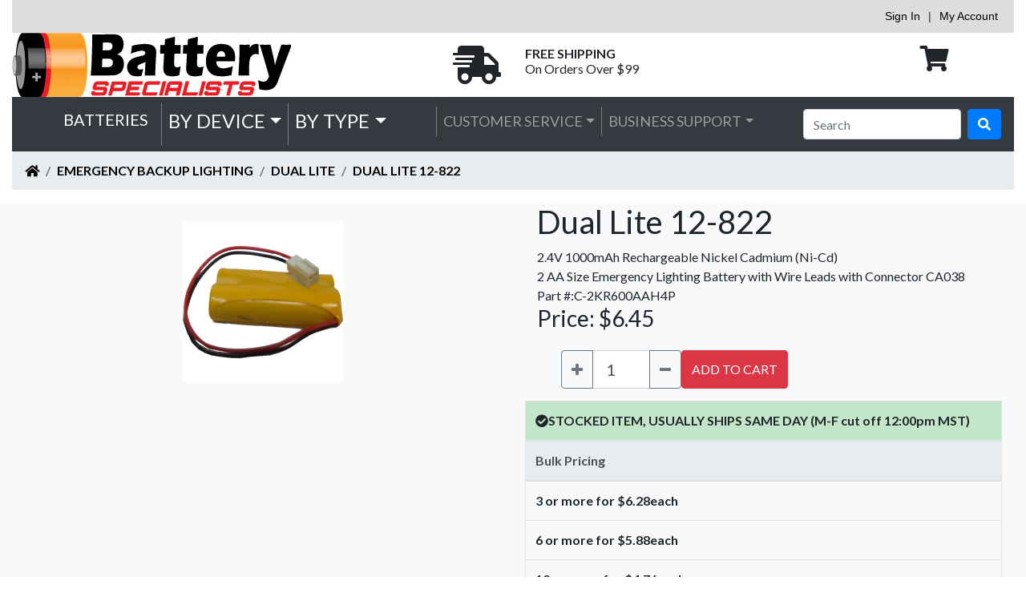

--- FILE ---
content_type: text/html
request_url: https://store.batteryspecialists.com/dual-lite-12-822.html
body_size: 9501
content:
<!DOCTYPE html PUBLIC "-//W3C//DTD XHTML 1.0 Strict//EN" "http://www.w3.org/TR/xhtml1/DTD/xhtml1-strict.dtd"><html><head>
<link rel="image_src" href="https://s.turbifycdn.com/aah/batteryspecialists/dual-lite-12-822-2-4v-1000mah-emergency-lighting-battery-11.png" />
<meta property="og:image" content="https://s.turbifycdn.com/aah/batteryspecialists/dual-lite-12-822-2-4v-1000mah-emergency-lighting-battery-11.png" />
<!-- Google tag (gtag.js) -->
<script async src="https://www.googletagmanager.com/gtag/js?id=G-N9T9KGMPQV"></script>
<script>
  window.dataLayer = window.dataLayer || [];
  function gtag(){dataLayer.push(arguments);}
  gtag('js', new Date());

  gtag('config', 'G-N9T9KGMPQV');
  gtag('config', 'AW-996813739');
</script><title>Dual Lite 12-822 2.4V Emergency Lighting Battery</title><meta name="Description" content="2.4 Volts 1000mah&lt;br&gt;Rechargeable Nickel Cadmium (Ni-Cd) Battery" /><meta charset="utf-8" /><meta name="viewport" content="width=device-width, initial-scale=1, shrink-to-fit=no" /><link rel="shortcut icon" href="https://sep.turbifycdn.com/ty/cdn/batteryspecialists/favicon-icon.jpg?t=1763405112&" /><link rel="icon" type="image/ico" href="https://sep.turbifycdn.com/ty/cdn/batteryspecialists/favicon-icon.jpg?t=1763405112&" /><link rel="stylesheet" href="https://cdn.jsdelivr.net/npm/bootstrap@4.1.3/dist/css/bootstrap.min.css" integrity="sha384-MCw98/SFnGE8fJT3GXwEOngsV7Zt27NXFoaoApmYm81iuXoPkFOJwJ8ERdknLPMO" crossorigin="anonymous" /><link rel="stylesheet" type="text/css" href="https://use.fontawesome.com/releases/v5.0.9/css/all.css" /><link rel="stylesheet" type="text/css" href="https://fonts.googleapis.com/css?family=Lato:400,100,300,700,900" /><link rel="stylesheet" type="text/css" href="https://cdn.jsdelivr.net/npm/@fancyapps/ui@5.0/dist/carousel/carousel.css" /><link rel="stylesheet" type="text/css" href="https://cdn.jsdelivr.net/npm/@fancyapps/ui@5.0/dist/carousel/carousel.thumbs.css" /><link rel="stylesheet" type="text/css" href="https://cdn.jsdelivr.net/npm/@fancyapps/ui@5.0/dist/fancybox/fancybox.css" /><link rel='stylesheet' type='text/css' href='pd-checkout.css'><link rel='stylesheet' type='text/css' href='pd-css.css'><link rel='stylesheet' type='text/css' href='bs-style-v2018-header.css'><link rel='stylesheet' type='text/css' href='bootstrap-custom.css'><link rel='stylesheet' type='text/css' href='fancybox-style.css'></head><body><div class="container-fluid" id="site-heading"><div class="row"><div class="col"><div id="pd_pdOneBanner"></div></div></div><div class="row"><div class="col-md-4" id="heading logo"><a href="index.html"><img class="img-fluid" alt="Battery Specialists Logo" src="https://sep.turbifycdn.com/ty/cdn/batteryspecialists/BatterySpecialists80.png"> </img></a></div><div class="col-md-4"><div class="container-fluid h-100" id="free-shipping-container"><div class="row" id="free-shipping-row"><div class="col d-none d-md-block h6" id="free-shipping-icon"><a href="shipping.html" class="float-right mt-lg-2 mt-xl-3" title="&lt;b&gt;Free ground shipping on orders $99 or more.  Includes USPS First Class Mail and UPS Ground.&lt;/b&gt;" data-toggle="tooltip" data-placement="bottom" data-html="true"><i class="fas fa-shipping-fast" style="font-size:3em"></i></a></div><div class="col d-none d-md-block h6" id="free-shipping-text"><a href="shipping.html" class="float-left mt-lg-2 mt-xl-3" title="&lt;b&gt;Free ground shipping on orders $99 or more.  Includes USPS First Class Mail and UPS Ground.&lt;/b&gt;" data-toggle="tooltip" data-placement="bottom" data-html="true"><font class="font-weight-bold">FREE SHIPPING</font><br /><font class="d-none d-lg-block">On Orders Over $99</font></a></div></div></div></div><div class="col-md-4 h6" id="header-cart"><div class="container-fluid h-100 mt-lg-2 mt-xl-3"><div class="row"><div class="col-8"></div><div class="col-2 d-none d-md-block" id="header-cart-icon"><a href="https://order.store.turbify.net/batteryspecialists/cgi-bin/wg-order?batteryspecialists" class="text-left mt-lg-2 mt-xl-3"><i class="fas fa-shopping-cart" style="font-size:2em"></i></a></div></div></div></div></div><div class="row" style="padding:0px"><div class="col" id="navigation bar"><nav class="sticky-top navbar navbar-expand-md navbar-dark bg-dark"><button class="navbar-toggler" aria-label="Toggle navigation" type="button" data-toggle="collapse" data-target="#navbarNavSections" aria-controls="navbarNavSections"><span class="navbar-toggler-icon"></span></button><form method="get" action="nsearch.html" class="form-inline my-2 my-sm-0 d-block d-md-none"><input name="vwcatalog" type="hidden" value="batteryspecialists" /><input name=".autodone" type="hidden" value="https://store.batteryspecialists.com/" /><div class="input-group input-group-sm mb-3" style="padding-top:10px"><input name="query" type="text" class="form-control" aria-label="Search" placeholder="Search" /><div class="input-group-append"><button class="btn btn-outline-secondary" type="submit"><i class="fa fa-search abs_icon"></i></button></div></div><input type="hidden" name=".autodone" value="https://store.batteryspecialists.com/dual-lite-12-822.html" /></form><a href="https://order.store.turbify.net/batteryspecialists/cgi-bin/wg-order?batteryspecialists"><img class="d-block d-md-none float-left" alt="View Cart" src="https://sep.turbifycdn.com/ty/cdn/batteryspecialists/header-cart.png?t=1763405112&"> </img></a><div class="collapse navbar-collapse" id="navbarNavSections"><ul class="navbar-nav mr-auto d-none d-md-flex navbar-desktop ml-xl-5"><a class="navbar-brand text-white h3 text-uppercase">Batteries</a><li class="nav-item dropdown"><a class="nav-link dropdown-toggle h4 text-light" data-toggle="dropdown" role="button" href="#">by Device</a><div class="dropdown-menu dropdown-menu-center" aria-labelledby="by Device"><table class="table table-sm"><tr><td colspan="3"><a class="dropdown-item" href="batteries-by-device.html">VIEW ALL BATTERIES BY DEVICE</a></td></tr><tr><td><a class="dropdown-item" href="industrial-applications-plc.html">PLC for CNC</a></td><td><a class="dropdown-item" href="batteries-by-device-emergencylighting.html">Emergency Backup Lighting</a></td></tr><tr><td><a class="dropdown-item" href="batteries-by-device-3d-glasses.html">3D Glasses</a></td><td><a class="dropdown-item" href="batteries-by-device-airsoft-guns.html">Airsoft Guns</a></td><td><a class="dropdown-item" href="batteries-by-device-alarm-systems.html">Alarm Systems</a></td></tr><tr><td><a class="dropdown-item" href="batteries-by-device-amplifiers.html">Amplifiers</a></td><td><a class="dropdown-item" href="batteries-by-device-automatic-doors.html">Automatic Doors</a></td><td><a class="dropdown-item" href="batteries-by-device-automatic-flushers.html">Automatic Flushers</a></td></tr><tr><td><a class="dropdown-item" href="batteries-by-device-baby-monitors.html">Baby Monitors</a></td><td><a class="dropdown-item" href="batteries-by-device-barcode-scanners.html">Barcode Scanners</a></td><td><a class="dropdown-item" href="batteries-by-device-bicycles-flashlights.html">Bicycles Flashlights</a></td></tr><tr><td><a class="dropdown-item" href="batteries-by-device-body-camera.html">Body Camera</a></td><td><a class="dropdown-item" href="batteries-by-device-cable-modems.html">Cable Modems</a></td><td><a class="dropdown-item" href="batteries-by-device-calculators.html">Calculators</a></td></tr><tr><td><a class="dropdown-item" href="batteries-by-device-car-key-remote.html">Car Key Remote</a></td><td><a class="dropdown-item" href="batteries-by-device-car-speakers.html">Car Speakers</a></td><td><a class="dropdown-item" href="batteries-by-device-cash-registers.html">Cash Registers</a></td></tr><tr><td><a class="dropdown-item" href="batteries-by-device-charger-adapter.html">Charger/Adapter</a></td><td><a class="dropdown-item" href="batteries-by-device-communication---conferencing.html">Communication & Conferencing</a></td><td><a class="dropdown-item" href="batteries-by-device-cordless-phones.html">Cordless Phones</a></td></tr><tr><td><a class="dropdown-item" href="batteries-by-device-cosmetic-mirrors.html">Cosmetic Mirrors</a></td><td><a class="dropdown-item" href="batteries-by-device-crane-remote-control-charger.html">Crane Remote Control Charger</a></td><td><a class="dropdown-item" href="batteries-by-device-crane-remotes.html">Crane Remotes</a></td></tr><tr><td><a class="dropdown-item" href="batteries-by-device-custom-battery-packs.html">Custom Battery Packs</a></td><td><a class="dropdown-item" href="batteries-by-device-dab-fm-radios.html">DAB FM Radios</a></td><td><a class="dropdown-item" href="batteries-by-device-dashcams.html">Dashcams</a></td></tr><tr><td><a class="dropdown-item" href="batteries-by-device-diagnostic-scanners.html">Diagnostic Scanners</a></td><td><a class="dropdown-item" href="batteries-by-device-dictionarys.html">Dictionarys</a></td><td><a class="dropdown-item" href="batteries-by-device-digital---video-cameras.html">Digital & Video Cameras</a></td></tr><tr><td><a class="dropdown-item" href="batteries-by-device-digital-drawing-pad.html">Digital Drawing Pad</a></td><td><a class="dropdown-item" href="batteries-by-device-dog-collars.html">Dog Collars</a></td><td><a class="dropdown-item" href="batteries-by-device-door-locks.html">Door Locks</a></td></tr><tr><td><a class="dropdown-item" href="batteries-by-device-dvb-ts.html">DVB-Ts</a></td><td><a class="dropdown-item" href="batteries-by-device-dvd-players.html">DVD Players</a></td><td><a class="dropdown-item" href="batteries-by-device-e-cigarettes.html">E-cigarettes</a></td></tr><tr><td><a class="dropdown-item" href="batteries-by-device-ebike.html">eBike</a></td><td><a class="dropdown-item" href="batteries-by-device-electric-scooter.html">Electric Scooter</a></td><td><a class="dropdown-item" href="batteries-by-device-electroluminescent-inverters.html">Electroluminescent Inverters</a></td></tr><tr><td><a class="dropdown-item" href="batteries-by-device-electronic-magnifiers.html">Electronic Magnifiers</a></td><td><a class="dropdown-item" href="batteries-by-device-electronic-tuner.html">Electronic Tuner</a></td><td><a class="dropdown-item" href="batteries-by-device-emergencylighting.html">Emergency Backup Lighting</a></td></tr><tr><td><a class="dropdown-item" href="batteries-by-device-emergency-supplies.html">Emergency Supplies</a></td><td><a class="dropdown-item" href="batteries-by-device-equipment--survey--test-cable.html">Equipment, Survey, Test Cable</a></td><td><a class="dropdown-item" href="batteries-by-device-ereaders.html">Ereaders</a></td></tr><tr><td><a class="dropdown-item" href="batteries-by-device-fans.html">Fans</a></td><td><a class="dropdown-item" href="batteries-by-device-flashlights.html">Flashlights</a></td><td><a class="dropdown-item" href="batteries-by-device-game-systems---controllers.html">Game Systems & Controllers</a></td></tr><tr><td><a class="dropdown-item" href="batteries-by-device-gardening-tools.html">Gardening Tools</a></td><td><a class="dropdown-item" href="batteries-by-device-gimbals.html">Gimbals</a></td><td><a class="dropdown-item" href="batteries-by-device-gps-navigation-systems.html">GPS Navigation Systems</a></td></tr><tr><td><a class="dropdown-item" href="batteries-by-device-heated-clothes.html">Heated Clothes</a></td><td><a class="dropdown-item" href="batteries-by-device-home-security-camera-charger.html">Home Security Camera Charger</a></td><td><a class="dropdown-item" href="batteries-by-device-home-security-cameras.html">Home Security Cameras</a></td></tr><tr><td><a class="dropdown-item" href="batteries-by-device-hotspots.html">Hotspots</a></td><td><a class="dropdown-item" href="batteries-by-device-ice-scraper.html">Ice Scraper</a></td><td><a class="dropdown-item" href="batteries-by-device-keyless-entry-systems.html">Keyless Entry Systems</a></td></tr><tr><td><a class="dropdown-item" href="batteries-by-device-kitchen-gadgets.html">Kitchen Gadgets</a></td><td><a class="dropdown-item" href="batteries-by-device-laptop-computers.html">Laptop Computers</a></td><td><a class="dropdown-item" href="batteries-by-device-lasers.html">Lasers</a></td></tr><tr><td><a class="dropdown-item" href="batteries-by-device-lawn-mower-robots.html">Lawn Mower Robots</a></td><td><a class="dropdown-item" href="batteries-by-device-led-lights.html">LED Lights</a></td><td><a class="dropdown-item" href="batteries-by-device-lighting---studio.html">Lighting & Studio</a></td></tr><tr><td><a class="dropdown-item" href="batteries-by-device-marine-safety---flotation-devices.html">Marine Safety & Flotation Devices</a></td><td><a class="dropdown-item" href="batteries-by-device-media-players.html">Media Players</a></td><td><a class="dropdown-item" href="batteries-by-device-medical-equipment.html">Medical Equipment</a></td></tr><tr><td><a class="dropdown-item" href="batteries-by-device-mice---keyboards.html">Mice & Keyboards</a></td><td><a class="dropdown-item" href="batteries-by-device-microphones.html">Microphones</a></td><td><a class="dropdown-item" href="batteries-by-device-microscopes.html">Microscopes</a></td></tr><tr><td><a class="dropdown-item" href="batteries-by-device-mobile-faxs.html">Mobile Faxs</a></td><td><a class="dropdown-item" href="batteries-by-device-mobile--smartphones.html">Mobile, Smartphones</a></td><td><a class="dropdown-item" href="batteries-by-device-mobility-scooter-ebike-charger.html">Mobility Scooter eBike Charger</a></td></tr><tr><td><a class="dropdown-item" href="batteries-by-device-motorcycle.html">Motorcycle</a></td><td><a class="dropdown-item" href="batteries-by-device-music.html">Music</a></td><td><a class="dropdown-item" href="batteries-by-device-pagers.html">Pagers</a></td></tr><tr><td><a class="dropdown-item" href="batteries-by-device-paintball-gun.html">Paintball Gun</a></td><td><a class="dropdown-item" href="batteries-by-device-payment-terminals.html">Payment Terminals</a></td><td><a class="dropdown-item" href="batteries-by-device-pda-s.html">PDA's</a></td></tr><tr><td><a class="dropdown-item" href="batteries-by-device-personal-care-gadgets.html">Personal Care Gadgets</a></td><td><a class="dropdown-item" href="batteries-by-device-photo-printer.html">Photo Printer</a></td><td><a class="dropdown-item" href="batteries-by-device-plc.html">PLC</a></td></tr><tr><td><a class="dropdown-item" href="industrial-applications-plc.html">PLC for CNC</a></td><td><a class="dropdown-item" href="batteries-by-device-portable-led-desk-lamp.html">Portable Led Desk Lamp</a></td><td><a class="dropdown-item" href="batteries-by-device-pos-workstations.html">POS Workstations</a></td></tr><tr><td><a class="dropdown-item" href="batteries-by-device-power-bank.html">Power Bank</a></td><td><a class="dropdown-item" href="batteries-by-device-power-tools.html">Power Tools</a></td><td><a class="dropdown-item" href="batteries-by-device-printers.html">Printers</a></td></tr><tr><td><a class="dropdown-item" href="batteries-by-device-programmable-robots.html">Programmable Robots</a></td><td><a class="dropdown-item" href="batteries-by-device-projectors.html">Projectors</a></td><td><a class="dropdown-item" href="batteries-by-device-radar-detectors.html">Radar Detectors</a></td></tr><tr><td><a class="dropdown-item" href="batteries-by-device-raid-controllers.html">Raid Controllers</a></td><td><a class="dropdown-item" href="batteries-by-device-rc---hobby.html">RC & Hobby</a></td><td><a class="dropdown-item" href="batteries-by-device-rc-hobby-charger.html">RC Hobby Charger</a></td></tr><tr><td><a class="dropdown-item" href="batteries-by-device-recorders.html">Recorders</a></td><td><a class="dropdown-item" href="batteries-by-device-remote-controls.html">Remote Controls</a></td><td><a class="dropdown-item" href="batteries-by-device-satellite-phones.html">Satellite Phones</a></td></tr><tr><td><a class="dropdown-item" href="batteries-by-device-screwdrivers.html">Screwdrivers</a></td><td><a class="dropdown-item" href="batteries-by-device-shavers.html">Shavers</a></td><td><a class="dropdown-item" href="batteries-by-device-siren-alarms.html">Siren Alarms</a></td></tr><tr><td><a class="dropdown-item" href="batteries-by-device-smart-home-devices.html">Smart Home Devices</a></td><td><a class="dropdown-item" href="batteries-by-device-smart-mugs.html">Smart Mugs</a></td><td><a class="dropdown-item" href="batteries-by-device-smart-watches.html">Smart Watches</a></td></tr><tr><td><a class="dropdown-item" href="batteries-by-device-smartpen.html">Smartpen</a></td><td><a class="dropdown-item" href="batteries-by-device-solar-battery.html">Solar Battery</a></td><td><a class="dropdown-item" href="batteries-by-device-solar-marine-lights.html">Solar Marine Lights</a></td></tr><tr><td><a class="dropdown-item" href="batteries-by-device-soldering-tools.html">Soldering Tools</a></td><td><a class="dropdown-item" href="batteries-by-device-speakers.html">Speakers</a></td><td><a class="dropdown-item" href="batteries-by-device-sports---outdoors.html">Sports & Outdoors</a></td></tr><tr><td><a class="dropdown-item" href="batteries-by-device-stage-monitor-systems.html">Stage Monitor Systems</a></td><td><a class="dropdown-item" href="batteries-by-device-standing-desk.html">Standing Desk</a></td><td><a class="dropdown-item" href="batteries-by-device-storage-devices.html">Storage Devices</a></td></tr><tr><td><a class="dropdown-item" href="batteries-by-device-strapping-tools.html">Strapping Tools</a></td><td><a class="dropdown-item" href="batteries-by-device-strobe-lighting.html">Strobe Lighting</a></td><td><a class="dropdown-item" href="batteries-by-device-survey---test-equipment.html">Survey & Test Equipment</a></td></tr><tr><td><a class="dropdown-item" href="batteries-by-device-survey---test-equipment-chargers.html">Survey & Test Equipment Chargers</a></td><td><a class="dropdown-item" href="batteries-by-device-tablets.html">Tablets</a></td><td><a class="dropdown-item" href="batteries-by-device-telescopes.html">Telescopes</a></td></tr><tr><td><a class="dropdown-item" href="batteries-by-device-thermal-cameras.html">Thermal Cameras</a></td><td><a class="dropdown-item" href="batteries-by-device-time-clocks.html">Time Clocks</a></td><td><a class="dropdown-item" href="batteries-by-device-tire-inflator-portable-air-compressor.html">Tire Inflator Portable Air Compressor</a></td></tr><tr><td><a class="dropdown-item" href="batteries-by-device-tools.html">Tools</a></td><td><a class="dropdown-item" href="batteries-by-device-toothbrushes.html">Toothbrushes</a></td><td><a class="dropdown-item" href="batteries-by-device-touch-screen-remote-control.html">Touch Screen Remote Control</a></td></tr><tr><td><a class="dropdown-item" href="batteries-by-device-transmitters---receiver.html">Transmitters & Receiver</a></td><td><a class="dropdown-item" href="batteries-by-device-two-way-radio-case.html">Two-Way Radio Case</a></td><td><a class="dropdown-item" href="batteries-by-device-two-way-radio-chargers.html">Two-Way Radio Chargers</a></td></tr><tr><td><a class="dropdown-item" href="batteries-by-device-two-way-radios.html">Two-Way Radios</a></td><td><a class="dropdown-item" href="batteries-by-device-usb-charge-and-data-cable.html">USB Charge and Data Cable</a></td><td><a class="dropdown-item" href="batteries-by-device-vacuums.html">Vacuums</a></td></tr><tr><td><a class="dropdown-item" href="batteries-by-device-vehicle-mount-terminal.html">Vehicle Mount Terminal</a></td><td><a class="dropdown-item" href="batteries-by-device-vehicles.html">Vehicles</a></td><td><a class="dropdown-item" href="batteries-by-device-voip-phones.html">VoIP Phones</a></td></tr><tr><td><a class="dropdown-item" href="batteries-by-device-vr-equipment.html">VR Equipment</a></td><td><a class="dropdown-item" href="batteries-by-device-water-gun.html">Water Gun</a></td><td><a class="dropdown-item" href="batteries-by-device-water-monitoring-system.html">Water Monitoring System</a></td></tr><tr><td><a class="dropdown-item" href="batteries-by-device-wireless-headsets.html">Wireless Headsets</a></td></tr></table></div></li><li class="nav-item dropdown"><a class="nav-link dropdown-toggle h4 text-light" data-toggle="dropdown" role="button" href="#">by Type</a><div class="dropdown-menu dropdown-menu-center" aria-labelledby="by Type"><a href="batteries-by-type.html" class="dropdown-item">View All </a><a class="dropdown-item" href="batteries-by-type-accessories.html">Accessories</a><a class="dropdown-item" href="batteries-by-type-cmos-batteries.html">CMOS Batteries</a><a class="dropdown-item" href="batteries-by-type-custom-battery-packs.html">Custom Battery Packs</a><a class="dropdown-item" href="batteries-by-type-dry-herb-vaporizers-.html">Dry Herb Vaporizers </a><a class="dropdown-item" href="batteries-by-type-electronic-scales.html">Electronic Scales</a><a class="dropdown-item" href="batteries-by-type-gel.html">GEL</a><a class="dropdown-item" href="batteries-by-type-other-categories-cylindrical-type-lithium.html">Lithium Cylindrical Cells</a><a class="dropdown-item" href="batteries-by-type-tech-cells.html">Tech-Cells</a><a class="dropdown-item" href="batteries-by-type-zinc-carbon.html">Zinc Carbon</a></div></li></ul><ul class="navbar-nav mr-auto d-none d-lg-flex navbar-desktop"><li class="nav-item dropdown d-none d-lg-inline text-white h5"><a class="nav-link dropdown-toggle" id="device" data-toggle="dropdown" aria-expanded="false" href="customerservice.html" aria-haspopup="true">Customer Service</a><div class="dropdown-menu dropdown-menu-center" aria-labelledby="Customer Service"><a class="dropdown-item" href="contactus.html">Contact Us</a><a class="dropdown-item" href="info.html">Company Info</a><a class="dropdown-item" href="shipping.html">Shipping Policy</a><a class="dropdown-item" href="privacypolicy.html">Privacy Policy</a><a class="dropdown-item" href="warranty.html">Product Warranty</a><a class="dropdown-item" href="returns.html">Returns</a></div></li><li class="nav-item dropdown d-none d-lg-inline text-white h5"><a class="nav-link dropdown-toggle" id="device" data-toggle="dropdown" aria-expanded="false" href="support.html" aria-haspopup="true">Business Support</a><div class="dropdown-menu dropdown-menu-center" aria-labelledby="Business Support"><a class="dropdown-item" href="purchaseorder.html">Purchase Orders</a><a class="dropdown-item" href="wholesale.html">Wholesale</a><a class="dropdown-item" href="financing.html">Net 30 Financing</a><a class="dropdown-item" href="taxexempt.html">Tax Exempt Purchasing</a></div></li></ul><ul class="navbar-nav mr-auto d-block d-md-none navbar-mobile"><li class="nav-item dropdown"><a class="nav-link dropdown-toggle" data-toggle="dropdown" role="button" href="#">by Device</a><div class="dropdown-menu"><a href="batteries-by-device.html" class="dropdown-item">View All by Device</a><a href="batteries-by-device-emergencylighting.html" class="dropdown-item">Emergency Backup Lighting</a><a href="industrial-applications-plc.html" class="dropdown-item">PLC for CNC</a></div></li><li class="nav-item dropdown"><a class="nav-link dropdown-toggle" data-toggle="dropdown" role="button" href="#">by Type</a><div class="dropdown-menu"><a href="batteries-by-type.html" class="dropdown-item">View All by Type</a><a href="batteries-by-type-accessories.html" class="dropdown-item">Accessories</a></div></li><li class="nav-item dropdown"><a class="nav-link dropdown-toggle" data-toggle="dropdown" role="button" href="#">Customer Service</a><div class="dropdown-menu"><a href="customerservice.html" class="dropdown-item">View All Customer Service</a></div></li><li class="nav-item dropdown"><a class="nav-link dropdown-toggle" data-toggle="dropdown" role="button" href="#">Business Support</a><div class="dropdown-menu"><a href="support.html" class="dropdown-item">View All Business Support</a></div></li></ul></div><form method="get" action="nsearch.html" class="form-inline my-2 my-lg-0 d-none d-md-block"><input name="vwcatalog" type="hidden" value="batteryspecialists" /><input name=".autodone" type="hidden" value="https://store.batteryspecialists.com/" /><input name="query" type="text" class="form-control mr-sm-2" aria-label="Search" placeholder="Search" /><button class="btn btn-primary my-2 my-sm-0" type="submit"><i class="fa fa-search abs_icon"></i></button><input type="hidden" name=".autodone" value="https://store.batteryspecialists.com/dual-lite-12-822.html" /></form></nav></div></div><div class="row d-none d-md-block" id="breadCrumbs"><div class="col"><div class="Breadcrumbs my-0 py-0" id="Breadcrums"><div class="Wrapper"><nav id="breadcrumbs" aria-label="breadcrumbs"><ol class="breadcrumb"><li class="breadcrumb-item"><a href="index.html"><span class="fa fa-home" id="home icon"></span></a></li><li class="breadcrumb-item"><a href="batteries-by-device-emergencylighting.html"><span id="Emergency Backup Lighting">Emergency Backup Lighting</span></a></li><li class="breadcrumb-item"><a href="batteries-by-device-emergencylighting-dual-lite.html"><span id="Dual Lite">Dual Lite</span></a></li><li class="breadcrumb-item"><a href="dual-lite-12-822.html">Dual Lite 12-822</a></li></ol></nav></div></div></div></div></div><div class="container-fluid" id="main-content"><div class="row  bg-light"><div class="col"><div class="container-fluid" id="dual-lite-12-822"><div class="row"><div class="col-lg-6" id="product-image"><div class="p-4" id="app"><div class="mb-4 max-w-3xl mx-auto"><div class="f-carousel text-center" id="productCarousel"><div class="f-carousel__slide" data-src="https://s.turbifycdn.com/aah/batteryspecialists/dual-lite-12-822-2-4v-1000mah-emergency-lighting-battery-13.png" data-fancybox="gallery" data-thumb-src="https://s.turbifycdn.com/aah/batteryspecialists/dual-lite-12-822-2-4v-1000mah-emergency-lighting-battery-14.png"><img src="https://s.turbifycdn.com/aah/batteryspecialists/dual-lite-12-822-2-4v-1000mah-emergency-lighting-battery-13.png" width="200" height="200" border="0" hspace="0" vspace="0" alt="" data-lazy-src="https://s.turbifycdn.com/aah/batteryspecialists/dual-lite-12-822-2-4v-1000mah-emergency-lighting-battery-13.png" class="img-fluid" /></div><div class="f-carousel__slide" data-src="https://s.turbifycdn.com/aah/batteryspecialists/osi-batteries-ohlin-osa004-4-8v-1000mah-emergency-lighting-battery-14.png" data-fancybox="gallery" data-thumb-src="https://s.turbifycdn.com/aah/batteryspecialists/osi-batteries-ohlin-osa004-4-8v-1000mah-emergency-lighting-battery-15.png"><img src="https://s.turbifycdn.com/aah/batteryspecialists/osi-batteries-ohlin-osa004-4-8v-1000mah-emergency-lighting-battery-14.png" width="458" height="458" border="0" hspace="0" vspace="0" alt="" data-lazy-src="https://s.turbifycdn.com/aah/batteryspecialists/osi-batteries-ohlin-osa004-4-8v-1000mah-emergency-lighting-battery-14.png" class="img-fluid" /></div></div></div></div></div><div class="col-lg-6"><div class="col"><span><H1>Dual Lite 12-822</H1>2.4V 1000mAh Rechargeable Nickel Cadmium (Ni-Cd)<br>2  AA Size Emergency Lighting Battery with Wire Leads with Connector CA038<font class="strong"><br />Part #:C-2KR600AAH4P</font><br /><h3>Price: $6.45</h3></span><form method="POST" action="https://order.store.turbify.net/batteryspecialists/cgi-bin/wg-order?batteryspecialists+dual-lite-12-822" class="container-fluid"><div class="row"><div class="col"><div class="input-group" style="padding:15px;0px"><div class="input-group" style="max-width:150px"><div class="input-group-prepend"><button class="btn btn-outline-secondary" type="button" onclick="var result = document.getElementById('qty'); var qty = result.value; if( !isNaN( qty )) result.value++;return false;"><i class="fas fa-plus"></i></button></div><input name="vwquantity" type="1" value="1" maxlength="3" size="2" class="form-control form-control-lg" id="qty" title="Quantity:" /><div class="input-group-append"><button class="btn btn-outline-secondary" type="button" onclick="var result = document.getElementById('qty'); var qty = result.value; if( qty &gt; 1 ) result.value--;return false;"><i class="fas fa-minus"></i></button></div></div><button class="btn btn-danger" type="submit">ADD TO CART</button></div></div></div><input type="hidden" name=".autodone" value="https://store.batteryspecialists.com/dual-lite-12-822.html" /></form></div><table class="table table-bordered"><thead class="table-success"><tr><th scope="col"><i class="fa fa-check-circle"></i>STOCKED ITEM, USUALLY SHIPS SAME DAY (M-F cut off 12:00pm MST)</th></tr></thead><thead class="thead-light"><tr><th scope="col">Bulk Pricing</th></tr></thead><tbody><tr><th scope="row">3 or more for $6.28each</th></tr><tr><th scope="row">6 or more for $5.88each</th></tr><tr><th scope="row">12 or more for $4.76each</th></tr></tbody></table></div></div><div class="row"><div class="col"></div></div><div class="row .d-xs-none .d-md-block" style="margin:auto; display:block; width:100%"><div class="col-12"></div></div><div class="row"><div class="col-md-6 col-lg-4"><table class="table table-sm"><tr><td colspan="2"><font size="5"><a name=SPECIFICATIONS>SPECIFICATIONS-</a></font></td></tr><font size="2"><tr><th scope="row">Manufacturer</th><td>Battery Specialists</td></tr><tr><th scope="row">Part Number</th><td>C-2KR600AAH4P</td></tr><tr><th scope="row">Brand</th><td>Dual Lite</td></tr><tr><th scope="row">Model</th><td>12-822</td></tr><tr><th scope="row">Volts</th><td>2.4</td></tr><tr><th scope="row"><div id="Capacity" title="Milliamp Hour (mAh)

Milliamps Hour (mAh) is important because it's the easiest way to distinguish the strength or capacity of a battery. The higher the mAh, the longer the battery will last. Batteries with different mAh ratings are interchangeable. If your battery is rechargeable then the mAh rating is how long the battery will last per charge.

Milliamps Hour is 1/1000th of a Amp Hour, so a 1000mAh = 1.0Ah 

Think of a cars gas tank.  MAh is the size of the gas tank.  The bigger the gas tank (mAh) rating the longer the device will run. If your battery is rechargeable, then think of the gas tank as refillable (rechargeable).">Capacity</div></th><td><div title="Milliamp Hour (mAh)

Milliamps Hour (mAh) is important because it's the easiest way to distinguish the strength or capacity of a battery. The higher the mAh, the longer the battery will last. Batteries with different mAh ratings are interchangeable. If your battery is rechargeable then the mAh rating is how long the battery will last per charge.

Milliamps Hour is 1/1000th of a Amp Hour, so a 1000mAh = 1.0Ah 

Think of a cars gas tank.  MAh is the size of the gas tank.  The bigger the gas tank (mAh) rating the longer the device will run. If your battery is rechargeable, then think of the gas tank as refillable (rechargeable).">1000mAh (1.00Ah)</div></td></tr><tr><th scope="row">Chemistry</th><td>Rechargeable Nickel Cadmium (Ni-Cd)</td></tr><tr><th scope="row">Size</th><td>2  AA</td></tr><tr><th scope="row">Category</th><td>Emergency Lighting Battery</td></tr><tr><th scope="row">Dimensions</th><td>50 X 28 X 14 mm</td></tr><tr><th scope="row">Warranty</th><td>2 Year Replacment Warranty</td></tr><tr><th scope="row">Contacts</th><td>Wire Leads with Connector CA038</td></tr></font></table></div><div class="col-md-6 col-lg-4"><div id="FOR USE WITH" style="display:inline"><hr /><h2><font size="5"><span name=FOR USE WITH>FOR USE WITH-</span></font></h2></div><hr /><font size="3">Emergency Lighting</font><br /></div></div><div class="row d-md-none" style="margin:auto; display:block; width:100%"><div class="col-12"></div></div><div class="row"><div class="col-12"></div></div><div class="row"><div class="col-12"></div></div><div class="row"><div class="col-12"></div></div><row><div></div></row><div class="row"><div class="col-12"></div></div></div></div></div></div><div class="container-fluid bg-dark text-white d-print-none" id="Footer" style="padding:30px"><div class="row"><div class="col-lg"><div id="footerAddress"><font size="3">BATTERY SPECIALISTS INC.<br />PO BOX 1079<BR>KAYSVILLE UT 84037<br /><br /><font>Phone:  801-262-9255<br />info@batteryspecialists.com</font></font></div></div><div class="col-md"><div class="container text-left float-right mt-1"><h4 style="border-bottom:2px solid Tomato"><span>Customer Service  (801) 262-9255</span></h4><ul id="customerservice" style="list-style:Square inside;"><li><a class="text-light font-weight-bold h6" href="contactus.html">Contact Us</a></li><li><a class="text-light font-weight-bold h6" href="info.html">Company Info</a></li><li><a class="text-light font-weight-bold h6" href="shipping.html">Shipping Policy</a></li><li><a class="text-light font-weight-bold h6" href="privacypolicy.html">Privacy Policy</a></li><li><a class="text-light font-weight-bold h6" href="warranty.html">Product Warranty</a></li><li><a class="text-light font-weight-bold h6" href="returns.html">Returns</a></li></ul></div></div><div class="col-md"><div class="container text-left float-right mt-1"><h4 style="border-bottom:2px solid Tomato"><span>Business Support</span></h4><ul id="businesssupport" style="list-style:Square inside;"><li><a class="text-light font-weight-bold h6" href="purchaseorder.html">Purchase Orders</a></li><li><a class="text-light font-weight-bold h6" href="wholesale.html">Wholesale</a></li><li><a class="text-light font-weight-bold h6" href="financing.html">Net 30 Financing</a></li><li><a class="text-light font-weight-bold h6" href="taxexempt.html">Tax Exempt Purchasing</a></li></ul></div></div></div><div class="row"><div class="col"><font color="#939393">Copyright 2025 Battery Specialists Inc. All Rights Reserved.</font><img src="https://s.turbifycdn.com/aah/batteryspecialists/search-7.png" width="296" height="34" align="right" border="0" hspace="0" vspace="0" alt="Wisycom  MPRLBP Universal Battery Charger For  MPR30-ENG, MPR30-IEM, MPR50-IEM," title="Wisycom  MPRLBP Universal Battery Charger For  MPR30-ENG, MPR30-IEM, MPR50-IEM," /></div><div class="col"><script src="https://cdn.ywxi.net/js/inline.js?w=120"></script></div></div></div><script src='https://code.jquery.com/jquery-3.3.1.min.js'></script><script src='https://cdn.jsdelivr.net/npm/popper.js@1.14.3/dist/umd/popper.min.js' integrity='sha384-ZMP7rVo3mIykV+2+9J3UJ46jBk0WLaUAdn689aCwoqbBJiSnjAK/l8WvCWPIPm49' crossorigin='anonymous'></script><script src='https://cdn.jsdelivr.net/npm/bootstrap@4.1.3/dist/js/bootstrap.min.js' integrity='sha384-ChfqqxuZUCnJSK3+MXmPNIyE6ZbWh2IMqE241rYiqJxyMiZ6OW/JmZQ5stwEULTy' crossorigin='anonymous'></script><script src='https://cdn.jsdelivr.net/npm/@fancyapps/ui@5.0/dist/carousel/carousel.umd.js'></script><script src='https://cdn.jsdelivr.net/npm/@fancyapps/ui@5.0/dist/carousel/carousel.thumbs.umd.js'></script><script src='https://cdn.jsdelivr.net/npm/@fancyapps/ui@5.0/dist/fancybox/fancybox.umd.js'></script>    <script>
      new Carousel(
  document.getElementById('productCarousel'),
  {
    infinite: false,
    Dots: false,
    Thumbs: {
      type: 'classic',
      Carousel: {
        slidesPerPage: 1,
        Navigation: true,
        center: true,
        fill: true,
        dragFree: true,
      },
    },
  },
  { Thumbs }
);
    </script>
        <script>
Fancybox.bind('[data-fancybox="gallery"]', {
  idle: false,
  compact: false,
  dragToClose: false,

  animated: false,
  showClass: 'f-fadeSlowIn',
  hideClass: false,

  Carousel: {
    infinite: false,
  },

  Images: {
    zoom: false,
    Panzoom: {
      maxScale: 1.5,
    },
  },

  Toolbar: {
    absolute: true,
    display: {
      left: [],
      middle: [],
      right: ['close'],
    },
  },

  Thumbs: {
    type: 'classic',
    Carousel: {
      axis: 'x',

      slidesPerPage: 1,
      Navigation: true,
      center: true,
      fill: true,
      dragFree: true,

      breakpoints: {
        '(min-width: 640px)': {
          axis: 'y',
        },
      },
    },
  },
});
        </script><!-- ****************************************** --><!-- ********* START PD/ONE TAGGING *********** --><!-- ****************************************** --><div id="pdPageTag" style="display:none" productId="dual-lite-12-822" productCode="C-2KR600AAH4P" categoryId=""></div><!-- ****************************************** --><!-- ********* FINISH PD/ONE TAGGING *********** --><!-- ****************************************** --><!-- ****************************************************** -->
<!-- ********* START PD INTEGRATION SCRIPT (v3) *********** -->
<!-- ****************************************************** -->
<script data-cfasync="false" type="text/javascript">
function pdInit() {

	var productIdList = new Array();
	var productId = "";
	var queryStringLength = 0;
	var i = 0;
	jQuery.each(jQuery('[productId]'), function() { 
		productId = encodeURIComponent(jQuery(this).attr('productId') + ",");
		queryStringLength += productId.length;
		if(queryStringLength < 6000) productIdList[i] = productId;
		else return false;
		i++;
	});
	var productIdListCsv = productIdList.join(",");
	if(productIdListCsv.length > 3) productIdListCsv = productIdListCsv.slice(0, -3);

	var cb = (new Date()).getTime();
    var scriptUrl = "https://batteryspecialists.practicaldatacore.com//mod_yahooMerchantSolutions/services/pageScript.php";
    scriptUrl += "?cb=" + cb;
    scriptUrl += "&productId=" + encodeURIComponent(document.getElementById("pdPageTag").getAttribute("productId"));
    scriptUrl += "&productCode=" + encodeURIComponent(document.getElementById("pdPageTag").getAttribute("productCode"));
    scriptUrl += "&categoryId=" + encodeURIComponent(document.getElementById("pdPageTag").getAttribute("categoryId"));
    scriptUrl += "&productIdListCsv=" + productIdListCsv;
    try {scriptUrl += "&pdSpecialAccessList=" + encodeURIComponent(pdSpecialAccessList);} catch(e) {}

    var scriptElement=document.createElement('script');
    scriptElement.setAttribute("type","text/javascript");
    scriptElement.setAttribute("async","async");
    scriptElement.setAttribute("src", scriptUrl);
    document.body.appendChild(scriptElement);

}
pdInit();
</script>
<!-- ************************************************** -->
<!-- ********* FINISH PD INTEGRATION SCRIPT *********** -->
<!-- ************************************************** -->
</body>
<script type="text/javascript">var PAGE_ATTRS = {'storeId': 'batteryspecialists', 'itemId': 'dual-lite-12-822', 'isOrderable': '1', 'name': 'Dual Lite 12-822 2.4V 1000mAh Emergency Lighting Battery`', 'salePrice': '6.45', 'listPrice': '6.45', 'brand': '12-822', 'model': '12-822', 'promoted': '', 'createTime': '1763405112', 'modifiedTime': '1763405112', 'catNamePath': 'Emergency Backup Lighting > Dual Lite', 'upc': ''};</script><script type="text/javascript">
csell_env = 'ue1';
 var storeCheckoutDomain = 'order.store.turbify.net';
</script>

<script type="text/javascript">
  function toOSTN(node){
    if(node.hasAttributes()){
      for (const attr of node.attributes) {
        node.setAttribute(attr.name,attr.value.replace(/(us-dc1-order|us-dc2-order|order)\.(store|stores)\.([a-z0-9-]+)\.(net|com)/g, storeCheckoutDomain));
      }
    }
  };
  document.addEventListener('readystatechange', event => {
  if(typeof storeCheckoutDomain != 'undefined' && storeCheckoutDomain != "order.store.turbify.net"){
    if (event.target.readyState === "interactive") {
      fromOSYN = document.getElementsByTagName('form');
        for (let i = 0; i < fromOSYN.length; i++) {
          toOSTN(fromOSYN[i]);
        }
      }
    }
  });
</script>
<script type="text/javascript">
// Begin Store Generated Code
 </script> <script type="text/javascript" src="https://s.turbifycdn.com/lq/ult/ylc_1.9.js" ></script> <script type="text/javascript" src="https://s.turbifycdn.com/ae/lib/smbiz/store/csell/beacon-a9518fc6e4.js" >
</script>
<script type="text/javascript">
// Begin Store Generated Code
 csell_page_data = {}; csell_page_rec_data = []; ts='TOK_STORE_ID';
</script>
<script type="text/javascript">
// Begin Store Generated Code
function csell_GLOBAL_INIT_TAG() { var csell_token_map = {}; csell_token_map['TOK_SPACEID'] = '2022276099'; csell_token_map['TOK_URL'] = ''; csell_token_map['TOK_STORE_ID'] = 'batteryspecialists'; csell_token_map['TOK_ITEM_ID_LIST'] = 'dual-lite-12-822'; csell_token_map['TOK_ORDER_HOST'] = 'order.store.turbify.net'; csell_token_map['TOK_BEACON_TYPE'] = 'prod'; csell_token_map['TOK_RAND_KEY'] = 't'; csell_token_map['TOK_IS_ORDERABLE'] = '1';  c = csell_page_data; var x = (typeof storeCheckoutDomain == 'string')?storeCheckoutDomain:'order.store.turbify.net'; var t = csell_token_map; c['s'] = t['TOK_SPACEID']; c['url'] = t['TOK_URL']; c['si'] = t[ts]; c['ii'] = t['TOK_ITEM_ID_LIST']; c['bt'] = t['TOK_BEACON_TYPE']; c['rnd'] = t['TOK_RAND_KEY']; c['io'] = t['TOK_IS_ORDERABLE']; YStore.addItemUrl = 'http%s://'+x+'/'+t[ts]+'/ymix/MetaController.html?eventName.addEvent&cartDS.shoppingcart_ROW0_m_orderItemVector_ROW0_m_itemId=%s&cartDS.shoppingcart_ROW0_m_orderItemVector_ROW0_m_quantity=1&ysco_key_cs_item=1&sectionId=ysco.cart&ysco_key_store_id='+t[ts]; } 
</script>
<script type="text/javascript">
// Begin Store Generated Code
function csell_REC_VIEW_TAG() {  var env = (typeof csell_env == 'string')?csell_env:'prod'; var p = csell_page_data; var a = '/sid='+p['si']+'/io='+p['io']+'/ii='+p['ii']+'/bt='+p['bt']+'-view'+'/en='+env; var r=Math.random(); YStore.CrossSellBeacon.renderBeaconWithRecData(p['url']+'/p/s='+p['s']+'/'+p['rnd']+'='+r+a); } 
</script>
<script type="text/javascript">
// Begin Store Generated Code
var csell_token_map = {}; csell_token_map['TOK_PAGE'] = 'p'; csell_token_map['TOK_CURR_SYM'] = '$'; csell_token_map['TOK_WS_URL'] = 'https://batteryspecialists.csell.store.turbify.net/cs/recommend?itemids=dual-lite-12-822&location=p'; csell_token_map['TOK_SHOW_CS_RECS'] = 'true';  var t = csell_token_map; csell_GLOBAL_INIT_TAG(); YStore.page = t['TOK_PAGE']; YStore.currencySymbol = t['TOK_CURR_SYM']; YStore.crossSellUrl = t['TOK_WS_URL']; YStore.showCSRecs = t['TOK_SHOW_CS_RECS']; </script> <script type="text/javascript" src="https://s.turbifycdn.com/ae/store/secure/recs-1.3.2.2.js" ></script> <script type="text/javascript" >
</script>
</html>
<!-- html106.prod.store.e1a.lumsb.com Mon Jan 19 17:21:46 PST 2026 -->
